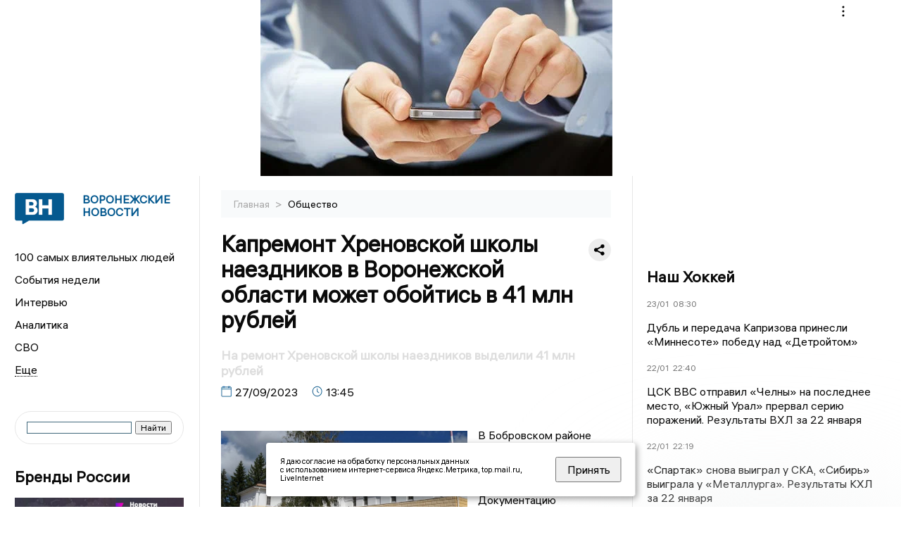

--- FILE ---
content_type: text/html; charset=UTF-8
request_url: https://voronezhnews.ru/fn_1384981.html
body_size: 13076
content:
<!DOCTYPE html>
<html lang="ru">
   <head>
      <meta charset="UTF-8">
      <meta http-equiv="X-UA-Compatible" content="IE=edge">
      <meta name="viewport" content="width=device-width, initial-scale=1.0">
      <meta http-equiv="Cache-Control" content="max-age=604800, public" />
      
    <base href="https://voronezhnews.ru/">
        <title>Капремонт Хреновской школы наездников в Воронежской области может обойтись в 41 млн рублей  -  Воронежские новости. Новости Воронежа и Воронежской области: Главные события дня</title>
        <meta name="keywords" content="Новости Воронежа, Воронежская область новости, События в Воронеже, Актуальные новости Воронежа, Политические новости Воронежа, Спортивные новости Воронежской области, Экономические новости Воронежа, Лента новостей Воронежа, Главные события в Воронеже, Общественные новости Воронежа."/>
        <meta name="description" content="Учебное заведение является единственным в стране, которое подготавливает тренеров-наездников. Располагается школа в селе Слобода, на улице Центральная усадьба конного завода, 19."/>
     
        

        <link rel="preconnect" href="https://region.center">
        <link rel="dns-prefetch" href="https://region.center">

  

        	
	<link rel="alternat" media="only screen and (max-width: 640px)" href="https://m.voronezhnews.ru/fn_1384981.html">

	<meta name="twitter:card" content="summary">
	<meta property="og:type" content="website">
	<link rel="canonical" href="https://voronezhnews.ru/fn_1384981.html">
	<meta property="og:url" content="https://voronezhnews.ru/fn_1384981.html">
	<meta property="og:title" content="Капремонт Хреновской школы наездников в Воронежской области может обойтись в 41 млн рублей">
	<meta property="og:description" content="Учебное заведение является единственным в стране, которое подготавливает тренеров-наездников. Располагается школа в селе Слобода, на улице Центральная усадьба конного завода, 19.">
	<meta property="og:image" content="https://region.center/source/Voronezh/september/den_goroda/3516c98b9d5e6001d87199db908200c8.jpg">
	<meta property="yandex_recommendations_image" content="https://region.center/source/Voronezh/september/den_goroda/3516c98b9d5e6001d87199db908200c8.jpg" />	

        <link rel="apple-touch-icon" sizes="57x57" href="favicon/apple-icon-57x57.png">
        <link rel="apple-touch-icon" sizes="60x60" href="favicon/apple-icon-60x60.png">
        <link rel="apple-touch-icon" sizes="72x72" href="favicon/apple-icon-72x72.png">
        <link rel="apple-touch-icon" sizes="76x76" href="favicon/apple-icon-76x76.png">
        <link rel="apple-touch-icon" sizes="114x114" href="favicon/apple-icon-114x114.png">
        <link rel="apple-touch-icon" sizes="120x120" href="favicon/apple-icon-120x120.png">
        <link rel="apple-touch-icon" sizes="144x144" href="favicon/apple-icon-144x144.png">
        <link rel="apple-touch-icon" sizes="152x152" href="favicon/apple-icon-152x152.png">
        <link rel="apple-touch-icon" sizes="180x180" href="favicon/apple-icon-180x180.png">
        <link rel="icon" type="image/png" sizes="192x192"  href="favicon/android-icon-192x192.png">
        <link rel="icon" type="image/png" sizes="32x32" href="favicon/favicon-32x32.png">
        <link rel="icon" type="image/png" sizes="96x96" href="favicon/favicon-96x96.png">
        <link rel="icon" type="image/png" sizes="16x16" href="favicon/favicon-16x16.png">

        <meta name="msapplication-TileImage" content="favicon/ms-icon-144x144.png">

 

<link rel="stylesheet" href="css/style_new.css?_v=20241001100507">

      <link rel="stylesheet" href="css2/style.css?_v=20221216155958">


      <style>
         embed, iframe, object, video {
             max-width: 100%;
         }
         

 .detale-news-block__text a {
         color:#27598b !important;
         font-size:16px !important;


        }
         .detale-news-block__text img {
height:100% !important;
       width:100%;
        }
        



h1 {
  font-size: 2em;
  margin-top: -10px !important;
 
}
h3 {

   color:#dedede;
   margin-bottom: 10px;
  display: block;
  margin-top: -3px !important;
  font-weight: 700;
  font-size: 16px;


}

.detale-news-block-icon__item img {
  vertical-align: top !important;
  margin-right: 5px !important;.
  margin-top: 7px !important;
}



.detale-news-block-icon__item {
  display: flex;
  align-items: center;
  margin-right: 20px;
}

.detale-news-block-icon__item span a {
  font-size: 14px !important;
  line-height: 20px !important;
  color: #797979;
  display: block;
}


h2 {

margin-top:5px !important;
margin-bottom:5px !important;
}
 
blockquote {

  border-left: 3px solid #ccc;
  margin: 1.5em 10px;
  padding: 0.5em 10px;

}
 
  </style>




   <!-- Yandex.RTB -->
   <script>window.yaContextCb=window.yaContextCb||[]</script>
   <script src="https://yandex.ru/ads/system/context.js" async></script>


   </head>

   <body>
   <div align="center">
    <!--AdFox START-->
<!--yandex_info.regnews-->
<!--Площадка: voronezhnews.ru / сквозные / перетяжка-->
<!--Категория: <не задана>-->
<!--Тип баннера: перетяжка-->
<div id="adfox_16787866635337351"></div>
<script>
    window.yaContextCb.push(()=>{
        Ya.adfoxCode.create({
            ownerId: 691714,
            containerId: 'adfox_16787866635337351',
            params: {
                p1: 'cuxox',
                p2: 'hryr'
            }
        })
    })
</script>
         </div>

      <div class="wrapper" id="app" :class="{isMobile, isTablet}">
       </div>
      <div class="content">

        
      <aside class="left-block">
         <div class="left-container sticky_block">
            <a href="." class="logo-block">
                <picture>

                  <img class="logo-block__image" src="https://region.center/data/moduleslogos/aeb621ac6ef53b12435f818c51752551.png" style="width:70px !important;">
                  
               </picture>
               <div class="logo-block__name">
                  <span>Воронежские новости</span>
               </div>
            </a>
            <div class="menu-list-glavnaya">
               <ul class="menu-list">
               <li class="menu-list__item"><a href="top100.html">100 самых влиятельных людей</a></li>
                              <li class="menu-list__item"><a href="dates.html">События недели</a></li>

 
                  <li class="menu-list__item"><a href="cat_interview.html">Интервью</a></li><li class="menu-list__item"><a href="cat_analytics.html">Аналитика</a></li><li class="menu-list__item"><a href="cat_svo.html">СВО</a></li><li class="menu-list__item"><a href="cat_afisha.html">Афиша</a></li><li class="menu-list__item"><a href="cat_historys.html">Истории</a></li><li class="menu-list__item"><a href="cat_job.html">Вакансии</a></li><li class="menu-list__item"><a href="cat_society.html">Общество</a></li><li class="menu-list__item"><a href="cat_sport.html">Спорт</a></li><li class="menu-list__item"><a href="cat_ecology.html">Экология</a></li><li class="menu-list__item"><a href="cat_culture.html">Культура</a></li><li class="menu-list__item"><a href="cat_incidients.html">Происшествия</a></li><li class="menu-list__item"><a href="cat_koronavirus.html">Здоровье</a></li><li class="menu-list__item"><a href="cat_business.html">Бизнес</a></li><li class="menu-list__item"><a href="cat_economy.html">Экономика </a></li><li class="menu-list__item"><a href="cat_podcast.html">Подкасты</a></li><li class="menu-list__item"><a href="cat_company.html">Новости компаний</a></li><li class="menu-list__item"><a href="cat_necrolog.html">Память</a></li><li class="menu-list__item"><a href="cat_jkh.html">ЖКХ</a></li><li class="menu-list__item"><a href="cat_investigation.html">Расследования</a></li><li class="menu-list__item"><a href="cat_politics.html">Политика</a></li> 
                  <li class="menu-list__item menu-list__item-more"></li>
               </ul>
            </div>
            <form class="search">
 

<div class="ya-site-form ya-site-form_inited_no" data-bem="{&quot;action&quot;:&quot;https://voronezhnews.ru/search.html&quot;,&quot;arrow&quot;:false,&quot;bg&quot;:&quot;transparent&quot;,&quot;fontsize&quot;:12,&quot;fg&quot;:&quot;#000000&quot;,&quot;language&quot;:&quot;ru&quot;,&quot;logo&quot;:&quot;rb&quot;,&quot;publicname&quot;:&quot;Поиск по voronezhnews.ru&quot;,&quot;suggest&quot;:true,&quot;target&quot;:&quot;_self&quot;,&quot;tld&quot;:&quot;ru&quot;,&quot;type&quot;:2,&quot;usebigdictionary&quot;:true,&quot;searchid&quot;:2523588,&quot;input_fg&quot;:&quot;#000000&quot;,&quot;input_bg&quot;:&quot;#ffffff&quot;,&quot;input_fontStyle&quot;:&quot;normal&quot;,&quot;input_fontWeight&quot;:&quot;normal&quot;,&quot;input_placeholder&quot;:&quot;&quot;,&quot;input_placeholderColor&quot;:&quot;#000000&quot;,&quot;input_borderColor&quot;:&quot;#3f687b&quot;}"><form action="https://yandex.ru/search/site/" method="get" target="_self" accept-charset="utf-8"><input type="hidden" name="searchid" value="2523588"/><input type="hidden" name="l10n" value="ru"/><input type="hidden" name="reqenc" value=""/><input type="search" name="text" value=""/><input type="submit" value="Найти"/></form></div><style type="text/css">.ya-page_js_yes .ya-site-form_inited_no { display: none; }</style><script type="text/javascript">(function(w,d,c){var s=d.createElement('script'),h=d.getElementsByTagName('script')[0],e=d.documentElement;if((' '+e.className+' ').indexOf(' ya-page_js_yes ')===-1){e.className+=' ya-page_js_yes';}s.type='text/javascript';s.async=true;s.charset='utf-8';s.src=(d.location.protocol==='https:'?'https:':'http:')+'//site.yandex.net/v2.0/js/all.js';h.parentNode.insertBefore(s,h);(w[c]||(w[c]=[])).push(function(){Ya.Site.Form.init()})})(window,document,'yandex_site_callbacks');</script>
 


            </form>
             
             

            <div class="news-aside-block">
               <a target="_blank" href="https://brandrussia.online" class="news-aside-block__title">Бренды России</a>
                
                    <a target="_blank" href="https://brandrussia.online/fn_1788792.html">
                        <picture>
                            <img class="news-aside-block__image" src="https://region.center/source/Tul%20Brendi/2026_1/1probel1.%5B67%5D.jpg" alt="image">
                        </picture>
                     </a><div class="news-aside-block__item">
                        <span><a target="_blank"  href="https://brandrussia.online/fn_1788792.html">20/01</a></span><span><a target="_blank"  href="https://brandrussia.online/fn_1788792.html">18:00</a></span>
                        <a target="_blank"  href="https://brandrussia.online/fn_1788792.html">
                           <p>Проекту «Бренды России» исполнилось 14 лет</p>
                        </a>
                     </div>
 
            </div>


            <div class="news-aside-block">


<!--AdFox START-->
<!--yandex_info.regnews-->
<!--Площадка: voronezhnews.ru / сквозные / левый-->
<!--Категория: <не задана>-->
<!--Тип баннера: 240х400-->
<div id="adfox_167878669368484447"></div>
<script>
    window.yaContextCb.push(()=>{
        Ya.adfoxCode.create({
            ownerId: 691714,
            containerId: 'adfox_167878669368484447',
            params: {
                p1: 'cuxpa',
                p2: 'hryf'
            }
        })
    })
</script>

               <a href="cat_company.html" class="news-aside-block__title">Новости компаний</a>
                
                        <a href="fn_1786562.html">
                            <picture>
                                <img class="news-aside-block__image" src="https://region.center/source/Voronezh/zdania_voronezh/sud/photo1693816686_2.jpg" alt="image">
                            </picture>
                        </a><div class="news-aside-block__item">
                            <span><a href="fn_1786562.html">16/01</a></span><span><a href="fn_1786562.html">12:20</a></span>
                            <a href="fn_1786562.html">
                            <p>«КБХА» задолжало 27 млн воронежской клининговой компании</p>
                            </a>
                        </div>
<div class="news-aside-block__item">
                            <span><a href="fn_1786028.html">15/01</a></span><span><a href="fn_1786028.html">13:15</a></span>
                            <a href="fn_1786028.html">
                            <p>Всего 350 млн рублей и маслозавод в Лисках ваш</p>
                            </a>
                        </div>
<div class="news-aside-block__item">
                            <span><a href="fn_1785988.html">15/01</a></span><span><a href="fn_1785988.html">12:20</a></span>
                            <a href="fn_1785988.html">
                            <p>Новый двигатель для ракеты «Союз-5» успешно прошёл испытания</p>
                            </a>
                        </div>
            </div>



            
            <div class="news-aside-block">
               <a href="cat_business.html" class="news-aside-block__title">Бизнес</a>
                
                    <a href="fn_1790101.html">
                        <picture>
                            <img class="news-aside-block__image" src="https://region.center/source/Voronezh/potokovye/andreyprobel5/564654651230.jpg" alt="image">
                        </picture>
                     </a><div class="news-aside-block__item">
                        <span><a href="fn_1790101.html">22/01</a></span><span><a href="fn_1790101.html">20:00</a></span>
                        <a href="fn_1790101.html">
                           <p>39% российских компаний в автоматизации бизнес-процессов используют искусственный интеллект</p>
                        </a>
                     </div>
<div class="news-aside-block__item">
                        <span><a href="fn_1790065.html">22/01</a></span><span><a href="fn_1790065.html">17:30</a></span>
                        <a href="fn_1790065.html">
                           <p>Инвестиции в профессию будущего: Process Mining для нового поколения специалистов</p>
                        </a>
                     </div>
<div class="news-aside-block__item">
                        <span><a href="fn_1784138.html">12/01</a></span><span><a href="fn_1784138.html">14:30</a></span>
                        <a href="fn_1784138.html">
                           <p>За 15 млн можно приобрести сеть суши-баров в Воронежской области</p>
                        </a>
                     </div>
           
            </div>


           
     <!--AdFox START-->
<!--yandex_info.regnews-->
<!--Площадка: voronezhnews.ru / сквозные / левый середина промо БЖ-->
<!--Категория: <не задана>-->
<!--Тип баннера: 300*300 левый середина промо БЖ-->
<div id="adfox_17629648163853567"></div>
<script>
    window.yaContextCb.push(()=>{
        Ya.adfoxCode.create({
            ownerId: 691714,
            containerId: 'adfox_17629648163853567',
            params: {
                p1: 'dlaod',
                p2: 'jmlo'
            }
        })
    })
</script>



           
         </div>
         <div class="helper_for_sticky"></div>
      </aside><main class="content-block" >
	<div class="content-container">
	   <div class="button-top__wrapper">
		  <div class="button-top" style="--top_position:30px;" >
		  </div>
	   </div>
 
	   <div class="bread-crumbs">
		  <ul>
			 <li><a href="">Главная </a> <span> > </span></li>
			 <li><a href="cat_society.html">Общество </a>  </span></li>
 
		  </ul>

		  <div style="font-size:14px;float:right;margin-top:-20px;color:#000;"><b>
		  </b>

		  </div>
	   </div>
	   <div class="detale-news-block">
		  <div class="detale-news-block__in">
 			 <div class="detale-news-block__pin">

			  <div style="float:right;">

			  			  
			  
			  <script src="https://yastatic.net/share2/share.js"></script>
			  <div class="ya-share2" data-curtain data-shape="round" data-color-scheme="whiteblack" data-limit="0" data-more-button-type="short" data-services="vkontakte,odnoklassniki,telegram"></div>
			  
			  </div>

			 <h1 style="font-size:32px;line-height:36px !important;">Капремонт Хреновской школы наездников в Воронежской области может обойтись в 41 млн рублей</h1>
			 <h2 style="color:#dedede;font-size:18px;line-height:22px !important;margin-bottom:10px !important;margin-top:0px !important;">На ремонт Хреновской школы наездников выделили 41 млн рублей</h2>
			 <div class="detale-news-block-icon">
				   <div class="detale-news-block-icon__item">
					  <picture>
						 <source srcset="img/date.webp" type="image/webp">
						 <img src="img/date.png" alt="icon">
					  </picture>
					  <span>27/09/2023 </span>
				   </div>
				   <div class="detale-news-block-icon__item">
					  <picture>
						 <source srcset="img/time.webp" type="image/webp">
						 <img src="img/time.png" alt="icon">
					  </picture>
					  <span>13:45</span>
				   </div>
				   
				</div>
			 </div>
			 <div class="detale-news-block__image"><div style="float:left;max-width:350px;margin-right:15px;margin-top:25px;">
			  <picture> 
			   <img src="https://region.center/source/Voronezh/september/den_goroda/3516c98b9d5e6001d87199db908200c8.jpg">
			  <meta itemprop="url" content="https://region.center/source/Voronezh/september/den_goroda/3516c98b9d5e6001d87199db908200c8.jpg">
			   </picture>
			   <p class="post-image-label" style="color:#ccc;font-size:15px;margin-top:;">&#169; Фото - со страницы Александра Гусева </p>
			   </div></div>
			 
			 <div class="detale-news-block__text" >


			 <div itemscope itemtype="https://schema.org/Article">
				<link itemprop="mainEntityOfPage" href="https://voronezhnews.ru/fn_1384981.html" />
				<link itemprop="image" href="https://region.center/source/Voronezh/september/den_goroda/3516c98b9d5e6001d87199db908200c8.jpg">
				<meta itemprop="headline name" content="Капремонт Хреновской школы наездников в Воронежской области может обойтись в 41 млн рублей">
				<meta itemprop="description" content="Учебное заведение является единственным в стране, которое подготавливает тренеров-наездников. Располагается школа в селе Слобода, на улице Центральная усадьба конного завода, 19.">
				<meta itemprop="datePublished" datetime="2023-09-27 13:45:03" content="2023-09-27 13:45:03">
				<div itemprop="publisher" itemscope itemtype="https://schema.org/Organization">
					<div itemprop="logo" itemscope itemtype="https://schema.org/ImageObject">
						<img itemprop="url image" src="https://region.center/source/Voronezh/september/den_goroda/3516c98b9d5e6001d87199db908200c8.jpg" alt="Фото - со страницы Александра Гусева" title="Фото - со страницы Александра Гусева" style="display:none;"/>
					</div>
					<meta itemprop="name" content="Воронежские новости. Новости Воронежа и Воронежской области: Главные события дня">
				</div>
				<span itemprop="articleBody"><p>В Бобровском районе отремонтируют Хреновскую школу наездников. Документацию разместили на сайте госзакупок.</p>
<p>Учебное заведение является единственным в стране, которое подготавливает тренеров-наездников. Располагается школа в селе Слобода, на улице Центральная усадьба конного завода, 19. Капремонт власти оценили в 40,8 млн рублей.</p>
<p>Общестроительные работы должны пройти до 1 декабря 2023 года. Заявик на участие в аукционе принимают до 4 октября, победителя выберут 6 октября.</p></span>

				<div itemprop="author" itemscope itemtype="https://schema.org/Person" class="detale-news-block-icon__item">  <picture style="margin-right:10px;">Автор: </picture><a itemprop="url" href="auth_96.html"><span itemprop="name"><u>Юлия Гарева</u></span></a></div> 
			</div> <br>  <br><div style="clear:both;"></div>
				 </div>
			 
			 
	
 
		  </div>
	   </div>
	   



	   <div class="advertisement-block">
		  <div class="advertisement-block__in"><span style="font-size:20px;">Комментируйте наши новости: </span>
			 <div class="advertisement-buttons">
			 <a target="_blank"  href="https://vk.com/voronezhnewsru" class="button-vk"  style="padding: 12px 24px 12px 24px!important;margin:5px;background:#0077ff; ">
				<img style="margin-right: 0px;width:26px;" src="https://region.center/data/modulesreadmore/28b432d6106506d4a33bdc03222b62c5.svg" alt="VK общий + комментировать">
				</a><a target="_blank"  href="https://t.me/voronezhnewsru" class="button-vk"  style="padding: 12px 24px 12px 24px!important;margin:5px;background:#27a6e5; ">
				<img style="margin-right: 0px;width:26px;" src="https://region.center/data/modulesreadmore/9410ebae5062fadfa7f2878590078aeb.svg" alt="Telegram общий + комментировать">
				</a></div></div>
	   </div>


	   <!-- Yandex Native Ads C-A-1745556-1 -->
<div id="yandex_rtb_C-A-1745556-1"></div>
<script>window.yaContextCb.push(()=>{
  Ya.Context.AdvManager.renderWidget({
    renderTo: 'yandex_rtb_C-A-1745556-1',
    blockId: 'C-A-1745556-1'
  })
})</script>


	   <div class="other-news-block">
		  <div class="other-news-block__in">
			 <span style="font-size:22px;font-weight:bold;">Другие новости Общество</span>
			 <div class="other-news-blocks"><article class="other-news-blocks__item">
				 
				   <a href="fn_1790276.html" class="other-news-blocks__text">
					  <span style="    font-weight: 700;
    font-size: 15px;
    line-height: 19px;
    color: #fff;
    position: absolute;
    left: 13px;
    bottom: 11px;
    margin-bottom: 0;
    z-index: 3;">Однажды, в студёную зимнюю пору, я из дому вышел...... и тут же зашёл Представляем прогноз на 23 января в Воронеже</span>
				   </a>
				   <a href="fn_1790276.html" class="other-news-blocks__image">
					  <picture>
 						 <img src="https://region.center/data/Pogoda-pictures/WethetherAll/10.jpg" style="min-height:170px;max-height:170px;">
					  </picture>
				   </a>
				</article><article class="other-news-blocks__item">
				 
				   <a href="fn_1790225.html" class="other-news-blocks__text">
					  <span style="    font-weight: 700;
    font-size: 15px;
    line-height: 19px;
    color: #fff;
    position: absolute;
    left: 13px;
    bottom: 11px;
    margin-bottom: 0;
    z-index: 3;">Игорь Лотков стал и.о. вице-губернатора Воронежской области</span>
				   </a>
				   <a href="fn_1790225.html" class="other-news-blocks__image">
					  <picture>
 						 <img src="https://region.center/source/noch/sm/1d941d74-2bc8-4969-8bb7-b8f86c4a1d86.jpg" style="min-height:170px;max-height:170px;">
					  </picture>
				   </a>
				</article><article class="other-news-blocks__item">
				 
				   <a href="fn_1790231.html" class="other-news-blocks__text">
					  <span style="    font-weight: 700;
    font-size: 15px;
    line-height: 19px;
    color: #fff;
    position: absolute;
    left: 13px;
    bottom: 11px;
    margin-bottom: 0;
    z-index: 3;">В Воронеже на кадастровый учёт поставили аптеку и котельную областной больницы №1</span>
				   </a>
				   <a href="fn_1790231.html" class="other-news-blocks__image">
					  <picture>
 						 <img src="https://region.center/source/noch/sm/photo_2026-01-22_18-11-32.jpg" style="min-height:170px;max-height:170px;">
					  </picture>
				   </a>
				</article><article class="other-news-blocks__item">
				 
				   <a href="fn_1790207.html" class="other-news-blocks__text">
					  <span style="    font-weight: 700;
    font-size: 15px;
    line-height: 19px;
    color: #fff;
    position: absolute;
    left: 13px;
    bottom: 11px;
    margin-bottom: 0;
    z-index: 3;">В Воронеже 23 января ограничат парковку у Музея-диорамы с 7:00 до 12:00</span>
				   </a>
				   <a href="fn_1790207.html" class="other-news-blocks__image">
					  <picture>
 						 <img src="https://region.center/source/noch/sm/img_8541probel1.jpg" style="min-height:170px;max-height:170px;">
					  </picture>
				   </a>
				</article></div>
		  </div>
	   </div>
	   <div class="main-news-block">
		  <div class="main-news-block__in">
			 <span style="font-size:22px;font-weight:bold;">Главные новости</span> <div class="big-news-list-with-image" >
					   <a href="fn_1790198.html"><span> 22/01/2026 21:00</span></a>
						<a href="fn_1790198.html">
						  <span style="font-size:18px;font-weight:bold;color:#000000;display:block;margin-bottom:10px;">Появились подробности смерти студентки в воронежской больнице</span>
					   </a>
					</div><div class="big-news-list-with-image" >
					   <a href="fn_1789898.html"><span> 22/01/2026 13:00</span></a>
						<a href="fn_1789898.html">
						  <span style="font-size:18px;font-weight:bold;color:#000000;display:block;margin-bottom:10px;">Воронежская область вошла в ТОП самых атакуемых ВСУ российских регионов</span>
					   </a>
					</div><div class="big-news-list-with-image" >
					   <a href="fn_1789555.html"><span> 21/01/2026 22:30</span></a>
						<a href="fn_1789555.html">
						  <span style="font-size:18px;font-weight:bold;color:#000000;display:block;margin-bottom:10px;">«Она все время улыбается»: девочка, брошенная матерью в Воронеже, обрела любящую семью</span>
					   </a>
					</div><div class="big-news-list-with-image" >
					   <a href="fn_1789270.html"><span> 21/01/2026 13:50</span></a>
						<a href="fn_1789270.html">
						  <span style="font-size:18px;font-weight:bold;color:#000000;display:block;margin-bottom:10px;">Владелец воронежской бензиновой и медийной империй Валерий Борисов задержан за обнал</span>
					   </a>
					</div><div class="big-news-list-with-image" >
					   <a href="fn_1787987.html"><span> 19/01/2026 13:30</span></a>
						<a href="fn_1787987.html">
						  <span style="font-size:18px;font-weight:bold;color:#000000;display:block;margin-bottom:10px;">Выборы ректора ВГМУ им. Бурденко назначены на 5 февраля</span>
					   </a>
					</div></div>
	   </div><div id="unit_98145"><a href="https://smi2.ru/" >Новости СМИ2</a></div>
<script type="text/javascript" charset="utf-8">
  (function() {
    var sc = document.createElement('script'); sc.type = 'text/javascript'; sc.async = true;
    sc.src = '//smi2.ru/data/js/98145.js'; sc.charset = 'utf-8';
    var s = document.getElementsByTagName('script')[0]; s.parentNode.insertBefore(sc, s);
  }());
</script></div>
 </main><aside class="right-block">
         <div class="right-container sticky_block">
            <div class="social-network-block">
                <a target="_blank" href="https://vk.com/voronezhnewsru"><img src="img/vk.svg" alt="icon"></a>
               <a target="_blank" href="https://ok.ru/voronezhnewsru"><img src="img/ok.svg" alt="icon"></a>
               <a target="_blank" href="https://t.me/voronezhnewsru"><img src="img/tg.svg" alt="icon"></a>


               <a target="_blank" href="https://dzen.ru/voronezhnewsru"><img src="img/dzen.svg" alt="icon"></a>

               <a target="_blank" href="https://max.ru/voronezhnewsru"><img src="img/max.svg" alt="icon"></a>
            </div>

             <br>
            <!--AdFox START-->
<!--yandex_info.regnews-->
<!--Площадка: voronezhnews.ru / сквозные / правый-->
<!--Категория: <не задана>-->
<!--Тип баннера: 240х400-->
<div id="adfox_167878669242629846"></div>
<script>
    window.yaContextCb.push(()=>{
        Ya.adfoxCode.create({
            ownerId: 691714,
            containerId: 'adfox_167878669242629846',
            params: {
                p1: 'cuxoz',
                p2: 'hryf'
            }
        })
    })
</script>
            <br>

            <div class="top-five-block">
            
               <a href="#" class="right-column-title">Наш Хоккей</a><div class="top-five-block__item">
                    <span><a target="_blank"  href="https://nashhockey.ru/fn_1790315.html">23/01</a></span><span><a target="_blank"  href="https://nashhockey.ru/fn_1790315.html">08:30</a></span>
                    <a target="_blank"  href="https://nashhockey.ru/fn_1790315.html">
                    <p>Дубль и передача Капризова принесли «Миннесоте» победу над «Детройтом»</p>
                    </a>
                </div><div class="top-five-block__item">
                    <span><a target="_blank"  href="https://nashhockey.ru/fn_1790245.html">22/01</a></span><span><a target="_blank"  href="https://nashhockey.ru/fn_1790245.html">22:40</a></span>
                    <a target="_blank"  href="https://nashhockey.ru/fn_1790245.html">
                    <p>ЦСК ВВС отправил «Челны» на последнее место, «Южный Урал» прервал серию поражений. Результаты ВХЛ за 22 января</p>
                    </a>
                </div><div class="top-five-block__item">
                    <span><a target="_blank"  href="https://nashhockey.ru/fn_1790230.html">22/01</a></span><span><a target="_blank"  href="https://nashhockey.ru/fn_1790230.html">22:19</a></span>
                    <a target="_blank"  href="https://nashhockey.ru/fn_1790230.html">
                    <p>«Спартак» снова выиграл у СКА, «Сибирь» выиграла у «Металлурга». Результаты КХЛ за 22 января</p>
                    </a>
                </div> 
            </div>


            
           
            <div class="calendar-block">
               <div class="calendar"></div>


               <div class="calendar-events">

                  <div class="calendar-events-item"><a class="left-column-title" style="color:#05598F;" href="dates.html">События недели</a></div>

               </div>
             </div>

            <div class="top-five-block">
            <a href="#" class="right-column-title">Топ 3</a>
               <div class="top-five-block__item">
                    <span><a href="fn_1789270.html">21/01</a></span><span><a href="fn_1789270.html">13:50</a></span>
                    <a href="fn_1789270.html">
                    <p>Владелец воронежской бензиновой и медийной империй Валерий Борисов задержан за обнал</p>
                    </a>
                </div><div class="top-five-block__item">
                    <span><a href="fn_1788912.html">20/01</a></span><span><a href="fn_1788912.html">21:09</a></span>
                    <a href="fn_1788912.html">
                    <p>На территории региона объявлена опасность атаки БПЛА</p>
                    </a>
                </div><div class="top-five-block__item">
                    <span><a href="fn_1787731.html">19/01</a></span><span><a href="fn_1787731.html">06:29</a></span>
                    <a href="fn_1787731.html">
                    <p>24 беспилотника ВСУ массированно атаковали Воронежскую область в Крещение</p>
                    </a>
                </div> 
            </div>

            <div class="top-five-block analitics">
               <a href="cat_analytics.html" class="right-column-title">Аналитика</a>
                
                    <a href="fn_1789656.html">
                        <picture>
                            <img class="news-aside-block__image" src="" alt="image">
                        </picture>
                     </a><div class="news-aside-block__item">
                        <span><a href="fn_1789656.html">23/01</a></span><span><a href="fn_1789656.html">04:00</a></span>
                        <a href="fn_1789656.html">
                           <p>23 января На митинг в Воронеже собрались блюстители порядка и около 1000 протестующих</p>
                        </a>
                     </div>
<div class="news-aside-block__item">
                        <span><a href="fn_1789270.html">21/01</a></span><span><a href="fn_1789270.html">13:50</a></span>
                        <a href="fn_1789270.html">
                           <p>Владелец воронежской бензиновой и медийной империй Валерий Борисов задержан за обнал</p>
                        </a>
                     </div>
<div class="news-aside-block__item">
                        <span><a href="fn_1788291.html">20/01</a></span><span><a href="fn_1788291.html">07:00</a></span>
                        <a href="fn_1788291.html">
                           <p>Утренний дайджест «ВН»: тёплая солома, налёт БПЛА на Крещение, кандидаты на пост ректора ВГМУ им. Бурденко</p>
                        </a>
                     </div>
        
            </div>

             <div class="top-five-block rassledovaniya">
               <a href="top100.html" class="right-column-title">100 самых влиятельных людей </a>
                   <a style="font-size:28px !important;margin:4px;" href="topin_114.html">Гусев Александр Викторович </a>
    <a style="font-size:26px !important;margin:4px;" href="topin_841.html">Маслов Дмитрий Николаевич </a>
    <a style="font-size:24px !important;margin:4px;" href="topin_869.html">Иванов Илья Сергеевич </a>
    <a style="font-size:22px !important;margin:4px;" href="topin_863.html">Ветер Наталья Викторовна </a>
    <a style="font-size:20px !important;margin:4px;" href="topin_725.html">Сергей Николаевич Лукин </a>
    <a style="font-size:18px !important;margin:4px;" href="topin_844.html">Кустов Данил Александрович </a>
    <a style="font-size:16px !important;margin:4px;" href="topin_831.html">Чижов Сергей Викторович </a>
    <a style="font-size:14px !important;margin:4px;" href="topin_860.html">Солодов Александр Михайлович </a>
    <a style="font-size:12px !important;margin:4px;" href="topin_846.html">Кузнецов Константин Юрьевич </a>
    <a style="font-size:10px !important;margin:4px;" href="topin_893.html">Соболев Андрей Иванович </a>
 
            </div>

            <div class="top-five-block rassledovaniya">
               <a href="cat_investigation.html" class="right-column-title">Расследования</a>
                
                    <a href="fn_1788264.html">
                        <picture>
                            <img class="news-aside-block__image" src="https://region.center/source/business-magazine/news/2026/january/gusev.jpg" alt="image">
                        </picture>
                     </a><div class="news-aside-block__item">
                        <span><a href="fn_1788264.html">19/01</a></span><span><a href="fn_1788264.html">21:00</a></span>
                        <a href="fn_1788264.html">
                           <p>Жестокое нападение подростков на таксиста в Воронеже: депутат Госдумы требует принципиального расследования</p>
                        </a>
                     </div>
 
            </div>

            <div class="top-five-block">
               <a href="cat_interview.html" class="right-column-title">Интервью</a>
               <div class="top-five-block__item">
                    <span><a href="fn_1787504.html">18/01</a></span><span><a href="fn_1787504.html">16:00</a></span>
                    <a href="fn_1787504.html">
                    <p>«Здороваться с грузовиком и не бросать фуру зимой»: истории от воронежского дальнобойщика</p>
                    </a>
                </div><div class="top-five-block__item">
                    <span><a href="fn_1765293.html">05/12</a></span><span><a href="fn_1765293.html">16:10</a></span>
                    <a href="fn_1765293.html">
                    <p>«Смысл жизни в том, чтобы после нас она была лучше»: Анатолий Вассерман в гостях у «Воронежских новостей»</p>
                    </a>
                </div><div class="top-five-block__item">
                    <span><a href="fn_1746049.html">29/10</a></span><span><a href="fn_1746049.html">18:00</a></span>
                    <a href="fn_1746049.html">
                    <p>Командир бригады «Восток» «Зомби» рассказал о своем позывном, операции «Поток» и любви воронежских бойцов к салу</p>
                    </a>
                </div>            </div>

            

            <div class="helper_for_sticky"></div>
      </aside>
      </div>
      <footer>
         <div class="footer-container">
            <div class="footer">
               <div class="footer-logo-flex">
                  <a href="" class="footer-logo-flex__logo">
                     <picture>
                         <img class="footer-logo-flex__image" src="img/icon2.png"  style="width:70px !important;">
                     </picture>
                     <div class="footer-logo-flex__name">
                        <span>Воронежские новости</span>
                     </div>
                  </a>
                  <div class="footer-logo-flex__menu">
                     <ul class="footer-logo-flex__menu-list">
                        <li><a target="_blank" href="page_120.html">Этическая политика изданий</a></li>
   <li class="menu-list__item"><a href="job.html">Вакансии</a></li>
                     <li><a target="_blank" href="page_54.html">Редакция</a></li>
                     <li><a target="_blank" href="page_53.html">Реклама</a></li>
                     <li><a target="_blank" href="https://mazov.ru/regionnews">О холдинге</a></li>
                                             <li><a target="_blank" href="page_103.html">Дежурный по новостям</a></li>

                  </ul>
                  </div>
                  <div class="footer-logo-flex__years">
                     <span class="footer-year">16+</span>
                     <span class="coopy-mobile">2019 © VORONEZHNEWS.RU | <br> СИ «Воронежские новости»</span>
                  </div>
               </div>
               <div class="footer-info-flex">
                  <div class="footer-info-flex__left">
                     <p>2019 © VORONEZHNEWS.RU | СИ «Воронежские новости»</p>
                                                                <p>Написать директору в телеграм <a target="_blank" style="color:white;" href="https://t.me/mazov">@mazov</a> </p>

                     <div class="footer-info-flex__item">
                         
                     </div>
                  </div>

                      <style>
                     .footer-info-flex__right a {
                        color:#ffffff !important;

                     }
                  </style>
                  <div class="footer-info-flex__right">
                    <p>Учредитель (соучредители): Общество с ограниченной ответственностью "РЕГИОНАЛЬНЫЕ НОВОСТИ" (ОГРН 1107154017354)</p>
<p>Главный редактор: Пирогов А.А.</p>
<p>Телефон редакции:&nbsp;+7 (473) 262 77 92<br /> Электронная почта редакции: <a href="mailto:info@info@voronezhnews.ru">info@voronezhnews.ru</a></p>
<p>Регистрационный номер: серия Эл № ФС 77 - 75880 от 13 июня 2019г. согласно выписке из реестра зарегистрированных средств массовой информации выдана Федеральной службой по надзору в сфере связи, информационных технологий и массовых коммуникаций</p>                  </div>
               </div>
               <div class="footer-bottom-block">
                  <div class="footer-bottom-block__left">
                      <p>При использовании любого материала с данного сайта гипер-ссылка на Сетевое издание «Воронежские новости» обязательна. </p>
                         <p>Сообщения на сером фоне размещены на правах рекламы</p>
                  </div>
                  <div class="footer-bottom-block__right">
                     <div class="footer-links">
                          <!--LiveInternet counter--><a href="https://www.liveinternet.ru/click"
target="_blank"><img id="licnt1E3E" width="88" height="31" style="border:0" 
title="LiveInternet: показано число просмотров за 24 часа, посетителей за 24 часа и за сегодня"
src="[data-uri]"
alt=""/></a><script>(function(d,s){d.getElementById("licnt1E3E").src=
"https://counter.yadro.ru/hit?t11.6;r"+escape(d.referrer)+
((typeof(s)=="undefined")?"":";s"+s.width+"*"+s.height+"*"+
(s.colorDepth?s.colorDepth:s.pixelDepth))+";u"+escape(d.URL)+
";h"+escape(d.title.substring(0,150))+";"+Math.random()})
(document,screen)</script><!--/LiveInternet-->
<!-- Yandex.Metrika informer -->
<a href="https://metrika.yandex.ru/stat/?id=54870898&from=informer" target="_blank" rel="nofollow">
    <img src="https://informer.yandex.ru/informer/54870898/3_1_FFFFFFFF_FFFFFFFF_0_pageviews"
         style="width:88px; height:31px; border:0;"
         alt="Яндекс.Метрика"
         title="Яндекс.Метрика: данные за сегодня (просмотры, визиты и уникальные посетители)"
        class="ym-advanced-informer" data-cid="54870898" data-lang="ru"/>
</a>
<!-- /Yandex.Metrika informer -->

<!-- Yandex.Metrika counter -->
<script type="text/javascript">
    (function(m,e,t,r,i,k,a){
        m[i]=m[i]||function(){(m[i].a=m[i].a||[]).push(arguments)};
        m[i].l=1*new Date();
        for (var j = 0; j < document.scripts.length; j++) {if (document.scripts[j].src === r) { return; }}
        k=e.createElement(t),a=e.getElementsByTagName(t)[0],k.async=1,k.src=r,a.parentNode.insertBefore(k,a)
    })(window, document,'script','https://mc.yandex.ru/metrika/tag.js?id=54870898', 'ym');

    ym(54870898, 'init', {ssr:true, webvisor:true, clickmap:true, accurateTrackBounce:true, trackLinks:true});
</script>
<noscript><div><img src="https://mc.yandex.ru/watch/54870898" style="position:absolute; left:-9999px;" alt="" /></div></noscript>
<!-- /Yandex.Metrika counter --><!--LiveInternet counter--><a href="https://www.liveinternet.ru/click;regnews"
target="_blank"><img id="licnt5DAA" width="88" height="31" style="border:0" 
title="LiveInternet: показано число просмотров за 24 часа, посетителей за 24 часа и за сегодня"
src="[data-uri]"
alt=""/></a><script>(function(d,s){d.getElementById("licnt5DAA").src=
"https://counter.yadro.ru/hit;regnews?t11.2;r"+escape(d.referrer)+
((typeof(s)=="undefined")?"":";s"+s.width+"*"+s.height+"*"+
(s.colorDepth?s.colorDepth:s.pixelDepth))+";u"+escape(d.URL)+
";h"+escape(d.title.substring(0,150))+";"+Math.random()})
(document,screen)</script><!--/LiveInternet-->
<!-- Top.Mail.Ru counter -->
<script type="text/javascript">
var _tmr = window._tmr || (window._tmr = []);
_tmr.push({id: "3216187", type: "pageView", start: (new Date()).getTime()});
(function (d, w, id) {
  if (d.getElementById(id)) return;
  var ts = d.createElement("script"); ts.type = "text/javascript"; ts.async = true; ts.id = id;
  ts.src = "https://top-fwz1.mail.ru/js/code.js";
  var f = function () {var s = d.getElementsByTagName("script")[0]; s.parentNode.insertBefore(ts, s);};
  if (w.opera == "[object Opera]") { d.addEventListener("DOMContentLoaded", f, false); } else { f(); }
})(document, window, "tmr-code");
</script>
<noscript><div><img src="https://top-fwz1.mail.ru/counter?id=3216187;js=na" style="position:absolute;left:-9999px;" alt="Top.Mail.Ru" /></div></noscript>
<!-- /Top.Mail.Ru counter -->
                     </div>
                  </div>
               </div>
            </div>
         </div>
      </footer>
    <script src="js2/app.min.js?_v=20230206170908"></script>
         
               <script src="https://region.center/jquery.js"></script>
         <script>
    $(document).ready(function(){
         
           $('#show_more').click(function(){
           var btn_more = $(this);
           var count_show = parseInt($(this).attr('count_show'));
           var cats = parseInt($(this).attr('cats'));
           btn_more.val('Подождите...');
    
           $.ajax({
                       url: "loadnews.php", 
                       type: "post", 
                       dataType: "json", 
                       data: {
                           "count_show":   count_show,
                            "cats":   cats
                       },
                        success: function(data){
               if(data.result == "success"){
                   $('#newscontent').append(data.html);
                       btn_more.val('Показать еще новости');
                       btn_more.attr('count_show', (count_show+1));
               }else{
                   btn_more.val('Больше нечего показывать');
               }
                       }
                   });
               });  
       
       
            });
            $('#show_morecats').click(function(){
                  
           var btn_more = $(this);
           var count_show = parseInt($(this).attr('count_show'));
           var showcats = parseInt($(this).attr('showcats'));
           btn_more.val('Подождите...');
            $.ajax({
                       url: "loadcats.php", 
                       type: "post", 
                       dataType: "json", 
                       data: {
                           "count_show":   count_show,
                            "showcats":   showcats
                       },
                        success: function(data){
               if(data.result == "success"){
                   $('#newscontentcat').append(data.html);
                       btn_more.val('Показать еще новости');
                       btn_more.attr('count_show', (count_show+50));
               }else{
                   btn_more.val('Больше нечего показывать');
               }
                       }
                   });
               });


               
               </script>


               <div id="cookie_note">
   <p>Я даю согласие на обработку персональных данных <br> с использованием интернет-сервиса Яндекс.Метрика, top.mail.ru, LiveInternet</p>

   <button class="button cookie_accept btn btn-primary btn-sm">Принять</button>
</div>
<style>
#cookie_note{
   display: none;
   position: fixed;
   bottom: 15px;
   left: 50%;
   max-width: 90%;
   transform: translateX(-50%);
   padding: 20px;
   background-color: white;
   border-radius: 4px;
   box-shadow: 2px 3px 10px rgba(0, 0, 0, 0.4);
}

#cookie_note p{
   margin: 0;
   font-size: 0.7rem;
   text-align: left;
   color: black;
}

.cookie_accept{
   width:20%;
}
@media (min-width: 576px){
   #cookie_note.show{
       display: flex;
   }
}

@media (max-width: 575px){
   #cookie_note.show{
       display: block;
       text-align: left;
   }
}
</style>


<script>
   function setCookie(name, value, days) {
       let expires = "";
       if (days) {
           let date = new Date();
           date.setTime(date.getTime() + (days * 24 * 60 * 60 * 1000));
           expires = "; expires=" + date.toUTCString();
       }
       document.cookie = name + "=" + (value || "") + expires + "; path=/";
   }

   function getCookie(name) {
       let matches = document.cookie.match(new RegExp("(?:^|; )" + name.replace(/([\.$?*|{}\(\)\[\]\\\/\+^])/g, '\\$1') + "=([^;]*)"));
       return matches ? decodeURIComponent(matches[1]) : undefined;
   }


   function checkCookies() {
       let cookieNote = document.getElementById('cookie_note');
       let cookieBtnAccept = cookieNote.querySelector('.cookie_accept');

       // Если куки cookies_policy нет или она просрочена, то показываем уведомление
       if (!getCookie('cookies_policy')) {
           cookieNote.classList.add('show');
       }

       // При клике на кнопку устанавливаем куку cookies_policy на один год
       cookieBtnAccept.addEventListener('click', function () {
           setCookie('cookies_policy', 'true', 365);
           cookieNote.classList.remove('show');
       });
   }

   checkCookies();
   
</script>
 
 <script type='text/javascript' src='https://region.center/unitegallery/js/ug-common-libraries.js'></script>	
		<script type='text/javascript' src='https://region.center/unitegallery/js/ug-functions.js'></script>
		<script type='text/javascript' src='https://region.center/unitegallery/js/ug-thumbsgeneral.js'></script>
		<script type='text/javascript' src='https://region.center/unitegallery/js/ug-thumbsstrip.js'></script>
		<script type='text/javascript' src='https://region.center/unitegallery/js/ug-touchthumbs.js'></script>
		<script type='text/javascript' src='https://region.center/unitegallery/js/ug-panelsbase.js'></script>
		<script type='text/javascript' src='https://region.center/unitegallery/js/ug-strippanel.js'></script>
		<script type='text/javascript' src='https://region.center/unitegallery/js/ug-gridpanel.js'></script>
		<script type='text/javascript' src='https://region.center/unitegallery/js/ug-thumbsgrid.js'></script>
		<script type='text/javascript' src='https://region.center/unitegallery/js/ug-tiles.js'></script>
		<script type='text/javascript' src='https://region.center/unitegallery/js/ug-tiledesign.js'></script>
		<script type='text/javascript' src='https://region.center/unitegallery/js/ug-avia.js'></script>
		<script type='text/javascript' src='https://region.center/unitegallery/js/ug-slider.js'></script>
		<script type='text/javascript' src='https://region.center/unitegallery/js/ug-sliderassets.js'></script>
		<script type='text/javascript' src='https://region.center/unitegallery/js/ug-touchslider.js'></script>
		<script type='text/javascript' src='https://region.center/unitegallery/js/ug-zoomslider.js'></script>	
		<script type='text/javascript' src='https://region.center/unitegallery/js/ug-video.js'></script>
		<script type='text/javascript' src='https://region.center/unitegallery/js/ug-gallery.js'></script>
		<script type='text/javascript' src='https://region.center/unitegallery/js/ug-lightbox.js'></script>
		<script type='text/javascript' src='https://region.center/unitegallery/js/ug-carousel.js'></script>
		<script type='text/javascript' src='https://region.center/unitegallery/js/ug-api.js'></script>
	
		<script type='text/javascript' src='https://region.center/unitegallery/themes/default/ug-theme-default.js'></script>
		<link rel='stylesheet' href='https://region.center/unitegallery/themes/default/ug-theme-default.css' type='text/css' />
		<link rel='stylesheet' href='https://region.center/unitegallery/css/unite-gallery.css' type='text/css' />  

        <script type="text/javascript">
			 jQuery(document).ready(function(){
				jQuery("#gallery3").unitegallery();
			  });                              
		</script>




   </body>
</html>

--- FILE ---
content_type: application/javascript
request_url: https://smi2.ru/counter/settings?payload=CKDzAhjXkODKvjM6JGRkZDA1NGVlLWNjYTMtNGM3NC1hOGI3LWM1NzNjYTg1YmY1NQ&cb=_callbacks____0mkqg3nvk
body_size: 1520
content:
_callbacks____0mkqg3nvk("[base64]");